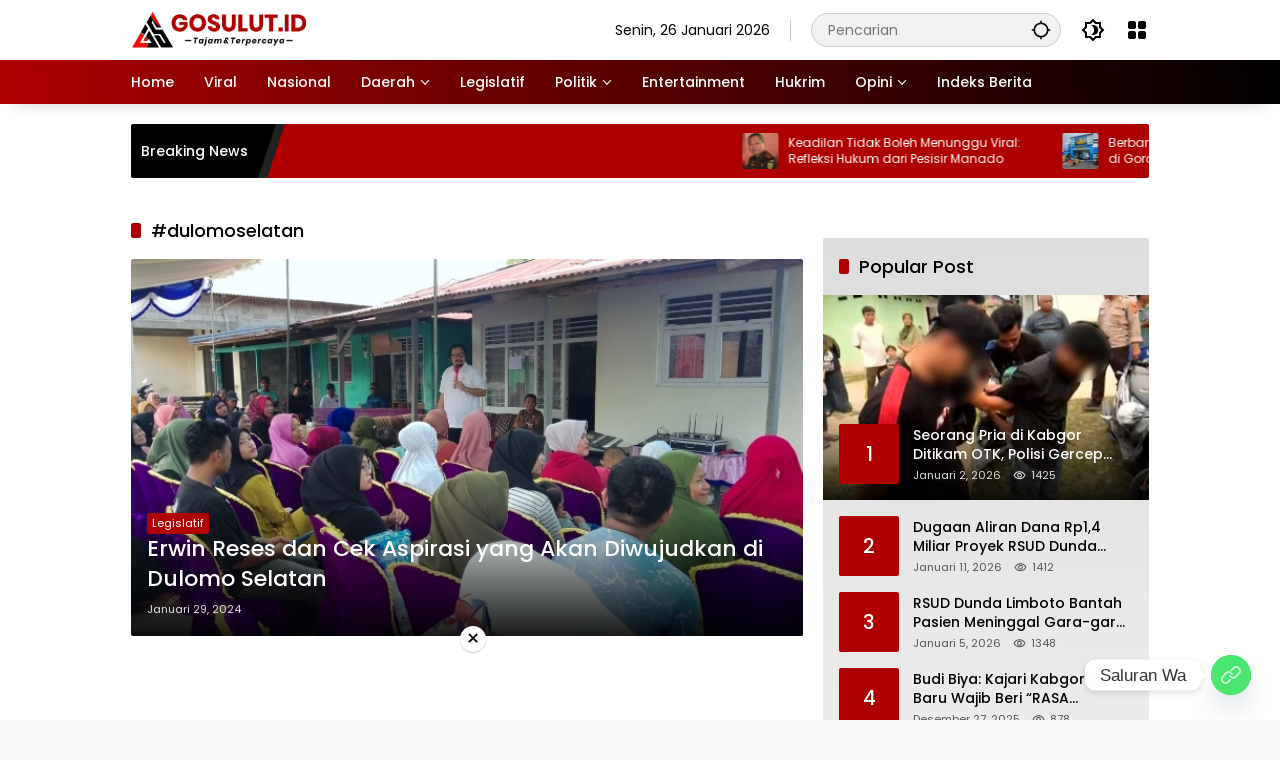

--- FILE ---
content_type: text/html; charset=utf-8
request_url: https://www.google.com/recaptcha/api2/aframe
body_size: 261
content:
<!DOCTYPE HTML><html><head><meta http-equiv="content-type" content="text/html; charset=UTF-8"></head><body><script nonce="i83qZCzCqWRXUCPS948iBA">/** Anti-fraud and anti-abuse applications only. See google.com/recaptcha */ try{var clients={'sodar':'https://pagead2.googlesyndication.com/pagead/sodar?'};window.addEventListener("message",function(a){try{if(a.source===window.parent){var b=JSON.parse(a.data);var c=clients[b['id']];if(c){var d=document.createElement('img');d.src=c+b['params']+'&rc='+(localStorage.getItem("rc::a")?sessionStorage.getItem("rc::b"):"");window.document.body.appendChild(d);sessionStorage.setItem("rc::e",parseInt(sessionStorage.getItem("rc::e")||0)+1);localStorage.setItem("rc::h",'1769414477596');}}}catch(b){}});window.parent.postMessage("_grecaptcha_ready", "*");}catch(b){}</script></body></html>